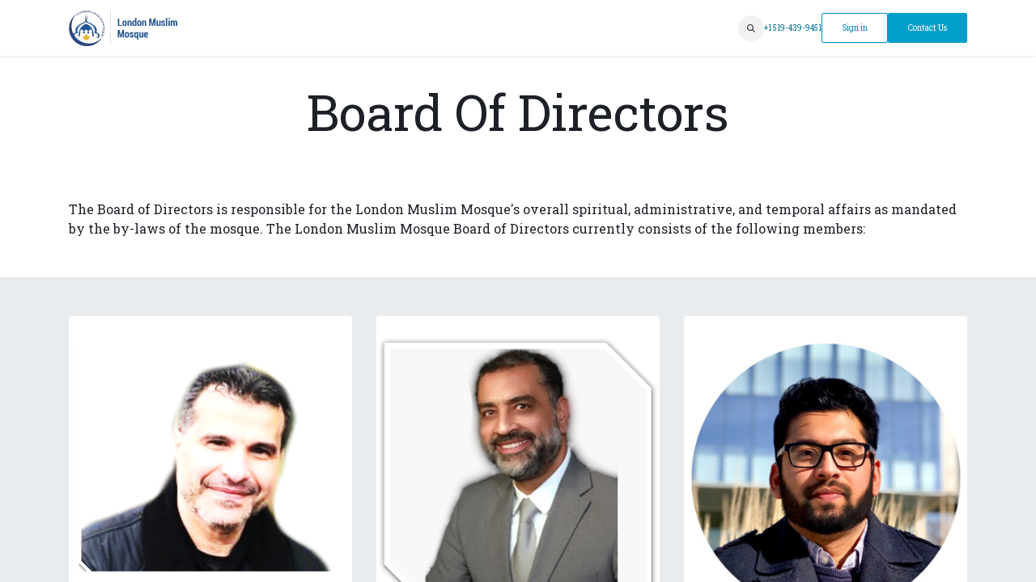

--- FILE ---
content_type: text/html; charset=utf-8
request_url: https://www.londonmosque.ca/board-directors?
body_size: 9715
content:
<!DOCTYPE html>
<html lang="en-CA" data-website-id="2" data-main-object="website.page(97,)" data-add2cart-redirect="1">
    <head>
        <meta charset="utf-8"/>
        <meta http-equiv="X-UA-Compatible" content="IE=edge"/>
        <meta name="viewport" content="width=device-width, initial-scale=1"/>
        <meta name="generator" content="Odoo"/>
            
        <meta property="og:type" content="website"/>
        <meta property="og:title" content="Board Directors | London Muslim Mosque"/>
        <meta property="og:site_name" content="London Muslim Mosque"/>
        <meta property="og:url" content="https://www.londonmosque.ca/board-directors"/>
        <meta property="og:image" content="https://www.londonmosque.ca/web/image/website/2/logo?unique=b33a0ac"/>
            
        <meta name="twitter:card" content="summary_large_image"/>
        <meta name="twitter:title" content="Board Directors | London Muslim Mosque"/>
        <meta name="twitter:image" content="https://www.londonmosque.ca/web/image/website/2/logo/300x300?unique=b33a0ac"/>
        <meta name="twitter:site" content="@londonmosque"/>
        
        <link rel="canonical" href="https://www.londonmosque.ca/board-directors"/>
        
        <link rel="preconnect" href="https://fonts.gstatic.com/" crossorigin=""/>
        <title>Board Directors | London Muslim Mosque</title>
        <link type="image/x-icon" rel="shortcut icon" href="/web/image/website/2/favicon?unique=b33a0ac"/>
        <link rel="preload" href="/web/static/src/libs/fontawesome/fonts/fontawesome-webfont.woff2?v=4.7.0" as="font" crossorigin=""/>
        <link type="text/css" rel="stylesheet" href="/web/assets/2/8254f26/web.assets_frontend.min.css"/>
        <script id="web.layout.odooscript" type="text/javascript">
            var odoo = {
                csrf_token: "4fffa6a4887632d192476169a1a6005224449618o1800788872",
                debug: "",
            };
        </script>
        <script type="text/javascript">
            odoo.__session_info__ = {"is_admin": false, "is_system": false, "is_public": true, "is_website_user": true, "user_id": false, "is_frontend": true, "profile_session": null, "profile_collectors": null, "profile_params": null, "show_effect": true, "currencies": {"4": {"symbol": "$", "position": "before", "digits": [69, 2]}, "1": {"symbol": "\u20ac", "position": "after", "digits": [69, 2]}, "2": {"symbol": "$", "position": "before", "digits": [69, 2]}}, "bundle_params": {"lang": "en_CA", "website_id": 2}, "websocket_worker_version": "17.0-3", "translationURL": "/website/translations", "cache_hashes": {"translations": "00aef1a40827331d458bef55d220273fee8c55b8"}, "recaptcha_public_key": "6LdgW1EbAAAAADHUTaZcnEAlU2cRAeJh27q2dA7U", "geoip_country_code": "US", "geoip_phone_code": 1, "lang_url_code": "en_CA"};
            if (!/(^|;\s)tz=/.test(document.cookie)) {
                const userTZ = Intl.DateTimeFormat().resolvedOptions().timeZone;
                document.cookie = `tz=${userTZ}; path=/`;
            }
        </script>
        <script type="text/javascript" defer="defer" src="/web/assets/2/f94046e/web.assets_frontend_minimal.min.js" onerror="__odooAssetError=1"></script>
        <script type="text/javascript" defer="defer" data-src="/web/assets/2/ed3257d/web.assets_frontend_lazy.min.js" onerror="__odooAssetError=1"></script>
        
        
    </head>
    <body>



        <div id="wrapwrap" class="   ">
                <header id="top" data-anchor="true" data-name="Header" data-extra-items-toggle-aria-label="Extra items button" class="   o_header_fixed" style=" ">
                    
    <nav data-name="Navbar" aria-label="Main" class="navbar navbar-expand-lg navbar-light o_colored_level o_cc d-none d-lg-block shadow-sm ">
        

            <div id="o_main_nav" class="o_main_nav container">
                
    <a data-name="Navbar Logo" href="/" class="navbar-brand logo me-4">
            
            <span role="img" aria-label="Logo of London Muslim Mosque" title="London Muslim Mosque"><img src="/web/image/website/2/logo/London%20Muslim%20Mosque?unique=b33a0ac" class="img img-fluid" width="95" height="40" alt="London Muslim Mosque" loading="lazy"/></span>
        </a>
    
                
    <ul id="top_menu" role="menu" class="nav navbar-nav top_menu o_menu_loading me-auto nav-pills">
        

                    
    <li role="presentation" class="nav-item">
        <a role="menuitem" href="/" class="nav-link ">
            <span>Home</span>
        </a>
    </li>
    <li role="presentation" class="nav-item dropdown ">
        <a data-bs-toggle="dropdown" href="#" role="menuitem" class="nav-link dropdown-toggle   ">
            <span>Prayers</span>
        </a>
        <ul role="menu" class="dropdown-menu ">
    <li role="presentation" class="">
        <a role="menuitem" href="/friday-prayers" class="dropdown-item ">
            <span>Friday Prayers</span>
        </a>
    </li>
    <li role="presentation" class="">
        <a role="menuitem" href="https://www.londonmosque.ca/page/pray_time/monthly" class="dropdown-item ">
            <span>Daily Prayers</span>
        </a>
    </li>
        </ul>
        
    </li>
    <li role="presentation" class="nav-item dropdown ">
        <a data-bs-toggle="dropdown" href="#" role="menuitem" class="nav-link dropdown-toggle   ">
            <span>Programs &amp; Services</span>
        </a>
        <ul role="menu" class="dropdown-menu ">
    <li role="presentation" class="">
        <a role="menuitem" href="/meet-the-imam" class="dropdown-item ">
            <span>Meet the Imam</span>
        </a>
    </li>
    <li role="presentation" class="">
        <a role="menuitem" href="http://www.londonislamicschool.com/" class="dropdown-item ">
            <span>London Islamic School</span>
        </a>
    </li>
    <li role="presentation" class="">
        <a role="menuitem" href="/qhp" class="dropdown-item ">
            <span>Quran Hifth Program</span>
        </a>
    </li>
    <li role="presentation" class="">
        <a role="menuitem" href="/weekend-lis" class="dropdown-item ">
            <span>Weekend LIS</span>
        </a>
    </li>
    <li role="presentation" class="">
        <a role="menuitem" href="/lmmwoods" class="dropdown-item ">
            <span>LMMWoods</span>
        </a>
    </li>
    <li role="presentation" class="">
        <a role="menuitem" href="https://www.londonmosque.ca/lmm-seniors-for-seniors" class="dropdown-item ">
            <span>Seniors for Seniors</span>
        </a>
    </li>
    <li role="presentation" class="">
        <a role="menuitem" href="/marriage" class="dropdown-item ">
            <span>Marriage</span>
        </a>
    </li>
    <li role="presentation" class="">
        <a role="menuitem" href="/funeral-trasfer-service" class="dropdown-item ">
            <span>Funeral Transfer Services</span>
        </a>
    </li>
    <li role="presentation" class="">
        <a role="menuitem" href="/community-support-program" class="dropdown-item ">
            <span>Community Support Program</span>
        </a>
    </li>
    <li role="presentation" class="">
        <a role="menuitem" href="/community-spaces" class="dropdown-item ">
            <span>Community Spaces</span>
        </a>
    </li>
    <li role="presentation" class="">
        <a role="menuitem" href="/lectures-1#scrollTop=0" class="dropdown-item ">
            <span>Lectures</span>
        </a>
    </li>
    <li role="presentation" class="">
        <a role="menuitem" href="/event" class="dropdown-item ">
            <span>Events</span>
        </a>
    </li>
    <li role="presentation" class="">
        <a role="menuitem" href="/sports#scrollTop=0" class="dropdown-item ">
            <span>Sports</span>
        </a>
    </li>
        </ul>
        
    </li>
    <li role="presentation" class="nav-item">
        <a role="menuitem" href="/shop/category/donation-2" class="nav-link ">
            <span>Donation &amp; Zakat</span>
        </a>
    </li>
    <li role="presentation" class="nav-item">
        <a role="menuitem" href="/about-us" class="nav-link ">
            <span>About Us</span>
        </a>
    </li>
                
    </ul>
                
                <ul class="navbar-nav align-items-center gap-2 flex-shrink-0 justify-content-end ps-3">
                    
        <li class=" divider d-none"></li> 
        <li class="o_wsale_my_cart d-none ">
            <a href="/shop/cart" class="o_navlink_background btn position-relative rounded-circle p-1 text-center text-reset">
                <i class="fa fa-shopping-cart"></i>
                <sup class="my_cart_quantity badge text-bg-primary" data-order-id="">0</sup>
            </a>
        </li>
                    
        <li class="">
                <div class="modal fade css_editable_mode_hidden" id="o_search_modal" aria-hidden="true" tabindex="-1">
                    <div class="modal-dialog modal-lg pt-5">
                        <div class="modal-content mt-5">
    <form method="get" class="o_searchbar_form o_wait_lazy_js s_searchbar_input " action="/website/search" data-snippet="s_searchbar_input">
            <div role="search" class="input-group input-group-lg">
        <input type="search" name="search" class="search-query form-control oe_search_box border-0 bg-light border border-end-0 p-3" placeholder="Search..." data-search-type="all" data-limit="5" data-display-image="true" data-display-description="true" data-display-extra-link="true" data-display-detail="true" data-order-by="name asc"/>
        <button type="submit" aria-label="Search" title="Search" class="btn oe_search_button border border-start-0 px-4 bg-o-color-4">
            <i class="oi oi-search"></i>
        </button>
    </div>

            <input name="order" type="hidden" class="o_search_order_by" value="name asc"/>
            
    
        </form>
                        </div>
                    </div>
                </div>
                <a data-bs-target="#o_search_modal" data-bs-toggle="modal" role="button" title="Search" href="#" class="btn rounded-circle p-1 lh-1 o_navlink_background text-reset o_not_editable">
                    <i class="oi oi-search fa-stack lh-lg"></i>
                </a>
        </li>
                    
        <li class="">
                <div data-name="Text" class="s_text_block ">
                    
<a href="tel:+1519-439-9451" data-bs-original-title="" title="">+1 519-439-9451</a>


                </div>
        </li>
                    
                    
                    
            <li class=" o_no_autohide_item">
                <a href="/web/login" class="btn btn-outline-secondary">Sign in</a>
            </li>
                    
        
        
                    
        <li class="">
            <div class="oe_structure oe_structure_solo ">
                <section class="oe_unremovable oe_unmovable s_text_block" data-snippet="s_text_block" data-name="Text">
                    <div class="container">
                        <a href="/contactus" class="oe_unremovable btn btn-primary btn_cta">Contact Us</a>
                    </div>
                </section>
            </div>
        </li>
                </ul>
            </div>
        
    </nav>
    <nav data-name="Navbar" aria-label="Mobile" class="navbar  navbar-light o_colored_level o_cc o_header_mobile d-block d-lg-none shadow-sm px-0 ">
        

        <div class="o_main_nav container flex-wrap justify-content-between">
            
    <a data-name="Navbar Logo" href="/" class="navbar-brand logo ">
            
            <span role="img" aria-label="Logo of London Muslim Mosque" title="London Muslim Mosque"><img src="/web/image/website/2/logo/London%20Muslim%20Mosque?unique=b33a0ac" class="img img-fluid" width="95" height="40" alt="London Muslim Mosque" loading="lazy"/></span>
        </a>
    
            <ul class="o_header_mobile_buttons_wrap navbar-nav flex-row align-items-center gap-2 mb-0">
        <li class=" divider d-none"></li> 
        <li class="o_wsale_my_cart d-none ">
            <a href="/shop/cart" class="o_navlink_background_hover btn position-relative rounded-circle border-0 p-1 text-reset">
                <i class="fa fa-shopping-cart"></i>
                <sup class="my_cart_quantity badge text-bg-primary" data-order-id="">0</sup>
            </a>
        </li>
                <li class="o_not_editable">
                    <button class="nav-link btn me-auto p-2 o_not_editable" type="button" data-bs-toggle="offcanvas" data-bs-target="#top_menu_collapse_mobile" aria-controls="top_menu_collapse_mobile" aria-expanded="false" aria-label="Toggle navigation">
                        <span class="navbar-toggler-icon"></span>
                    </button>
                </li>
            </ul>
            <div id="top_menu_collapse_mobile" class="offcanvas offcanvas-end o_navbar_mobile">
                <div class="offcanvas-header justify-content-end o_not_editable">
                    <button type="button" class="nav-link btn-close" data-bs-dismiss="offcanvas" aria-label="Close"></button>
                </div>
                <div class="offcanvas-body d-flex flex-column justify-content-between h-100 w-100">
                    <ul class="navbar-nav">
                        
                        
        <li class="">
    <form method="get" class="o_searchbar_form o_wait_lazy_js s_searchbar_input " action="/website/search" data-snippet="s_searchbar_input">
            <div role="search" class="input-group mb-3">
        <input type="search" name="search" class="search-query form-control oe_search_box border-0 bg-light rounded-start-pill text-bg-light ps-3" placeholder="Search..." data-search-type="all" data-limit="0" data-display-image="true" data-display-description="true" data-display-extra-link="true" data-display-detail="true" data-order-by="name asc"/>
        <button type="submit" aria-label="Search" title="Search" class="btn oe_search_button rounded-end-pill bg-o-color-3 pe-3">
            <i class="oi oi-search"></i>
        </button>
    </div>

            <input name="order" type="hidden" class="o_search_order_by" value="name asc"/>
            
    
        </form>
        </li>
                        
    <ul role="menu" class="nav navbar-nav top_menu   nav-pills">
        

                            
    <li role="presentation" class="nav-item">
        <a role="menuitem" href="/" class="nav-link ">
            <span>Home</span>
        </a>
    </li>
    <li role="presentation" class="nav-item dropdown ">
        <a data-bs-toggle="dropdown" href="#" role="menuitem" class="nav-link dropdown-toggle   d-flex justify-content-between align-items-center">
            <span>Prayers</span>
        </a>
        <ul role="menu" class="dropdown-menu position-relative rounded-0 o_dropdown_without_offset">
    <li role="presentation" class="">
        <a role="menuitem" href="/friday-prayers" class="dropdown-item ">
            <span>Friday Prayers</span>
        </a>
    </li>
    <li role="presentation" class="">
        <a role="menuitem" href="https://www.londonmosque.ca/page/pray_time/monthly" class="dropdown-item ">
            <span>Daily Prayers</span>
        </a>
    </li>
        </ul>
        
    </li>
    <li role="presentation" class="nav-item dropdown ">
        <a data-bs-toggle="dropdown" href="#" role="menuitem" class="nav-link dropdown-toggle   d-flex justify-content-between align-items-center">
            <span>Programs &amp; Services</span>
        </a>
        <ul role="menu" class="dropdown-menu position-relative rounded-0 o_dropdown_without_offset">
    <li role="presentation" class="">
        <a role="menuitem" href="/meet-the-imam" class="dropdown-item ">
            <span>Meet the Imam</span>
        </a>
    </li>
    <li role="presentation" class="">
        <a role="menuitem" href="http://www.londonislamicschool.com/" class="dropdown-item ">
            <span>London Islamic School</span>
        </a>
    </li>
    <li role="presentation" class="">
        <a role="menuitem" href="/qhp" class="dropdown-item ">
            <span>Quran Hifth Program</span>
        </a>
    </li>
    <li role="presentation" class="">
        <a role="menuitem" href="/weekend-lis" class="dropdown-item ">
            <span>Weekend LIS</span>
        </a>
    </li>
    <li role="presentation" class="">
        <a role="menuitem" href="/lmmwoods" class="dropdown-item ">
            <span>LMMWoods</span>
        </a>
    </li>
    <li role="presentation" class="">
        <a role="menuitem" href="https://www.londonmosque.ca/lmm-seniors-for-seniors" class="dropdown-item ">
            <span>Seniors for Seniors</span>
        </a>
    </li>
    <li role="presentation" class="">
        <a role="menuitem" href="/marriage" class="dropdown-item ">
            <span>Marriage</span>
        </a>
    </li>
    <li role="presentation" class="">
        <a role="menuitem" href="/funeral-trasfer-service" class="dropdown-item ">
            <span>Funeral Transfer Services</span>
        </a>
    </li>
    <li role="presentation" class="">
        <a role="menuitem" href="/community-support-program" class="dropdown-item ">
            <span>Community Support Program</span>
        </a>
    </li>
    <li role="presentation" class="">
        <a role="menuitem" href="/community-spaces" class="dropdown-item ">
            <span>Community Spaces</span>
        </a>
    </li>
    <li role="presentation" class="">
        <a role="menuitem" href="/lectures-1#scrollTop=0" class="dropdown-item ">
            <span>Lectures</span>
        </a>
    </li>
    <li role="presentation" class="">
        <a role="menuitem" href="/event" class="dropdown-item ">
            <span>Events</span>
        </a>
    </li>
    <li role="presentation" class="">
        <a role="menuitem" href="/sports#scrollTop=0" class="dropdown-item ">
            <span>Sports</span>
        </a>
    </li>
        </ul>
        
    </li>
    <li role="presentation" class="nav-item">
        <a role="menuitem" href="/shop/category/donation-2" class="nav-link ">
            <span>Donation &amp; Zakat</span>
        </a>
    </li>
    <li role="presentation" class="nav-item">
        <a role="menuitem" href="/about-us" class="nav-link ">
            <span>About Us</span>
        </a>
    </li>
                        
    </ul>
                        
        <li class="">
                <div data-name="Text" class="s_text_block mt-2 border-top pt-2 o_border_contrast">
                    
<a href="tel:+1519-439-9451" data-bs-original-title="" title="">+1 519-439-9451</a>


                </div>
        </li>
                        
                    </ul>
                    <ul class="navbar-nav gap-2 mt-3 w-100">
                        
            <li class=" o_no_autohide_item">
                <a href="/web/login" class="btn btn-outline-secondary w-100">Sign in</a>
            </li>
                        
        
        
                        
                        
        <li class="">
            <div class="oe_structure oe_structure_solo ">
                <section class="oe_unremovable oe_unmovable s_text_block" data-snippet="s_text_block" data-name="Text">
                    <div class="container">
                        <a href="/contactus" class="oe_unremovable btn btn-primary btn_cta w-100">Contact Us</a>
                    </div>
                </section>
            </div>
        </li>
                    </ul>
                </div>
            </div>
        </div>
    
    </nav>
    
        </header>
                <main>
                    
    <div id="wrap" class="oe_structure oe_empty">
      <section class="s_title pt32 pb32 o_colored_level" data-vcss="001" data-snippet="s_title" data-name="Title">
        <div class="container s_allow_columns">
          <h1 style="text-align: center;">
            <font style="font-size: 62px;">Board Of Directors</font>
          </h1>
        </div>
      </section>
      <section class="s_text_block pt32 pb32 o_colored_level" data-snippet="s_text_block" data-name="Text">
        <div class="container s_allow_columns">
          <p class="o_default_snippet_text">The Board of Directors is responsible for the London Muslim Mosque's overall spiritual, administrative, and temporal affairs as mandated by the by-laws of the mosque. The London Muslim Mosque Board of Directors currently consists of the following members:<br/></p>
        </div>
      </section>
      <section class="s_three_columns bg-200 pt32 pb32 o_colored_level o_half_screen_height" data-vcss="001" data-snippet="s_three_columns" data-name="Columns" style="background-image: none;">
        <div class="container">
          <div class="row d-flex align-items-stretch">
            <div class="s_col_no_bgcolor pt16 pb16 col-lg-4">
              <div class="card bg-white h-100">
                <img class="card-img-top" src="/web/image/357268-a4c986cf/Bilal-Rahhal.png" alt="" loading="lazy" data-original-id="357264" data-original-src="/web/image/357264-33ea700a/Bilal-Rahhal.png" data-mimetype="image/png" data-resize-width="690" data-mimetype-before-conversion="image/png"/>
                <div class="card-body">
                  <h3 class="card-title" style="text-align: left;"><font class="text-black"><b>Director&nbsp;</b></font><br/></h3>
                  <p class="card-text" style="text-align: center; "></p>
                  <div style="text-align: left;">
                    <font class="text-black" style="font-size: 18px;">Bilal Rahhal</font>
                    <span style="font-size: 0.875rem; white-space: pre;">	</span>
                  </div>
                  <div style="text-align: left;">
                    <br/>
                  </div>
                  <span style="background-color: rgb(255, 255, 255); font-family: arial, sans-serif; text-align: center;" class="text-black">
                    <div style="text-align: left;">
                      <span class="text-black" style="font-weight: 700; font-size: 0.875rem;">Start of Term&nbsp;</span>
                      <span style="background-color: rgba(255, 255, 255, 0.9); font-family: Roboto, &#34;Odoo Unicode Support Noto&#34;, sans-serif; font-size: 0.875rem;">December 2024&nbsp;</span>
                      <span style="font-weight: 700; background-color: rgba(255, 255, 255, 0.9); color: rgb(33, 37, 41); font-family: Roboto, &#34;Odoo Unicode Support Noto&#34;, sans-serif; font-size: 0.875rem; white-space: pre;">	</span>
                      <span style="font-weight: 700; background-color: rgba(255, 255, 255, 0.9); color: rgb(33, 37, 41); font-family: Roboto, &#34;Odoo Unicode Support Noto&#34;, sans-serif; font-size: 0.875rem; white-space: pre;">	</span>
                    </div>
                  </span>
                  <p></p>
                  <p class="card-text" style="text-align: left;">
                    <font class="text-black"><b>End of Term</b>&nbsp; December 2026</font></p>
                </div>
              </div>
            </div>
            <div class="s_col_no_bgcolor pt16 pb16 col-lg-4">
              <div class="card bg-white h-100">
                <br/>
                <img class="card-img-top" src="/web/image/357267-7f2db4e7/Hesham-Al-nagger.png" alt="" loading="lazy" data-original-id="357265" data-original-src="/web/image/357265-3c1fbb01/Hesham-Al-nagger.png" data-mimetype="image/png" data-resize-width="648" data-bs-original-title="" title="" aria-describedby="tooltip750572"/>
                <div class="card-body">
                  <h3 class="card-title" style="text-align: left;">
                    <font color="#000000">
                      <b><font class="text-black"><b>Chair Of Board</b></font></b>
                    </font>
                    <br/>
                  </h3>
                  <h3 class="card-title"></h3>
                  <p class="card-text" style="font-family: Roboto, &#34;Odoo Unicode Support Noto&#34;, sans-serif; font-size: 14px; text-align: center;"></p>
                  <div style="text-align: center;">
                    <div style="text-align: left;">
                      <font class="text-black" style="font-size: 18px;">Hesham Al Nagger</font>
                      <span style="font-size: 0.9375rem;">
                    </span>
                      <span style="font-size: 0.875rem; white-space: pre;">	</span>
                    </div>
                    <div style="text-align: left;">
                      <br/>
                    </div>
                  </div>
                  <span class="text-black" style="background-color: rgb(255, 255, 255); text-align: center;">
                    <div style="text-align: left;">
                      <span class="text-black" style="font-weight: 700; font-size: 0.875rem; font-family: arial, sans-serif;">Start of Term&nbsp;</span>
                      <span style="font-size: 0.875rem;"> </span>
                      <span style="font-size: 0.875rem; background-color: rgba(255, 255, 255, 0.9);">
                        <font face="Roboto, Odoo Unicode Support Noto, sans-serif">December 2024<span style="font-size: 0.875rem;"><b>&nbsp;</b></span></font>
                      </span>
                      <span style="font-size: 0.875rem;"> </span>
                      <span style="font-weight: 700; font-size: 0.875rem; background-color: rgba(255, 255, 255, 0.9); color: rgb(33, 37, 41); white-space: pre;">	</span>
                      <span style="font-size: 0.875rem;"> </span>
                      <span style="font-weight: 700; font-size: 0.875rem; background-color: rgba(255, 255, 255, 0.9); color: rgb(33, 37, 41); white-space: pre;">	</span>
                    </div>
                  </span>
                  <p></p>
                  <p class="card-text" style="text-align: left; font-family: Roboto, &#34;Odoo Unicode Support Noto&#34;, sans-serif; font-size: 14px;">
                    <font class="text-black"><span style="font-weight: bolder;">End of Term</span>&nbsp; December 2026</font></p>
                </div>
              </div>
            </div>
            <div class="s_col_no_bgcolor pt16 pb16 col-lg-4">
              <div class="card bg-white h-100">
                <br/>
                <img class="card-img-top" src="/web/image/433722-39d33ec1/Hassam%20Ansari2.png" alt="" loading="lazy" data-bs-original-title="" title="" aria-describedby="tooltip750572" data-original-id="425524" data-original-src="/web/image/425524-14cfddd2/Hassam%20Ansari2.png" data-mimetype="image/png" data-resize-width="400"/>
                <div class="card-body">
                  <h3 class="card-title" style="text-align: left;">
                    <font color="#000000">
                      <b><font class="text-black"><b>Director</b></font></b>
                    </font>
                    <br/>
                  </h3>
                  <h3 class="card-title"></h3>
                  <p class="card-text" style="font-family: Roboto, &#34;Odoo Unicode Support Noto&#34;, sans-serif; font-size: 14px; text-align: center;"></p>
                  <div style="text-align: center;">
                    <div style="text-align: left;"><font class="text-black" style="font-size: 18px;">Hassam Zafar</font>&nbsp;<span style="color: rgb(0, 0, 0); font-size: 18px;">Ansari</span><span style="font-size: 0.9375rem;">&nbsp;                      </span><span style="font-size: 0.875rem; white-space: pre;">	</span></div>
                    <div style="text-align: left;">
                      <br/>
                    </div>
                  </div>
                  <span class="text-black" style="background-color: rgb(255, 255, 255); text-align: center;">
                    <div style="text-align: center;">
                      <div style="text-align: left;"><span class="text-black" style="font-weight: 700; font-size: 0.875rem; font-family: arial, sans-serif;">Start of Term&nbsp;</span>&nbsp;January 2024<span style="font-size: 0.875rem; background-color: rgba(255, 255, 255, 0.9);"><font face="Roboto, Odoo Unicode Support Noto, sans-serif"><span style="font-size: 0.875rem; font-weight: bolder;">&nbsp;</span></font>&nbsp;</span><span style="font-size: 0.875rem;">&nbsp;</span><span style="font-size: 0.9375rem;">&nbsp;</span><span style="font-weight: 700; font-size: 0.875rem; background-color: rgba(255, 255, 255, 0.9); color: rgb(33, 37, 41); white-space: pre;">	</span><span style="font-size: 0.9375rem;">&nbsp;</span><span style="font-size: 0.875rem;">&nbsp;</span><span style="font-size: 0.9375rem;">&nbsp;</span><span style="font-weight: 700; font-size: 0.875rem; background-color: rgba(255, 255, 255, 0.9); color: rgb(33, 37, 41); white-space: pre;">	</span></div>
                      <p style="color: rgb(33, 37, 41); background-color: rgba(255, 255, 255, 0.9); text-align: left;"></p>
                      <p class="card-text" style="text-align: left; color: rgb(33, 37, 41); background-color: rgba(255, 255, 255, 0.9);">
                        <font class="text-black"><span style="font-weight: bolder;">End of Term</span>&nbsp; December 2025</font>
                      </p>
                    </div>
                  </span>
                </div>
              </div>
            </div>
          </div>
        </div>
      </section>
      <section class="s_three_columns bg-200 pt32 pb32 o_colored_level o_half_screen_height" data-vcss="001" data-snippet="s_three_columns" data-name="Columns" style="background-image: none;">
        <div class="container">
          <div class="row d-flex align-items-stretch">
            <div class="s_col_no_bgcolor pt16 pb16 col-lg-4">
              <div class="card bg-white h-100">
                <img class="card-img-top" src="/web/image/433723-ae7e1d43/Ali%20Jomaa2.png" alt="" loading="lazy" data-bs-original-title="" title="" aria-describedby="tooltip732673" data-original-id="425521" data-original-src="/web/image/425521-77f3d9a3/Ali%20Jomaa2.png" data-mimetype="image/png" data-resize-width="300"/>
                <div class="card-body">
                  <h3 class="card-title" style="text-align: left;">
                    <b>Director</b>
                  </h3>
                  <p class="card-text"></p>
                  <div style="text-align: center;">
                    <div>
                      <div style="text-align: center;">
                        <div style="text-align: left;">
                          <span style="font-size: 18px; color: rgb(0, 0, 0);">Ali Jomaa</span>
                        </div>
                        <div style="text-align: left;">
                          <br/>
                        </div>
                      </div>
                    </div>
                    <span class="text-black" style="background-color: rgb(255, 255, 255);">
                      <div style="text-align: left;"><span class="text-black" style="font-weight: 700; font-size: 0.875rem; font-family: arial, sans-serif;">Start of Term&nbsp;&nbsp;</span>January 2024<span style="font-size: 0.875rem; background-color: rgba(255, 255, 255, 0.9);"><font face="Roboto, Odoo Unicode Support Noto, sans-serif"><span style="font-size: 0.875rem; font-weight: bolder;">&nbsp;</span></font><span style="font-size: 0.875rem; font-weight: bolder;">&nbsp;&nbsp; &nbsp; &nbsp; &nbsp; &nbsp; &nbsp; &nbsp; &nbsp; &nbsp; &nbsp; &nbsp; &nbsp; &nbsp; &nbsp; &nbsp; &nbsp; &nbsp; &nbsp; &nbsp; &nbsp; &nbsp; &nbsp;&nbsp;</span></span><span style="font-size: 0.875rem;">&nbsp; </span><span style="font-weight: 700; font-size: 0.875rem; background-color: rgba(255, 255, 255, 0.9); color: rgb(33, 37, 41); white-space: pre;">	</span><span style="font-size: 0.875rem;">&nbsp; </span><span style="font-weight: 700; font-size: 0.875rem; background-color: rgba(255, 255, 255, 0.9); color: rgb(33, 37, 41); white-space: pre;">	</span></div>
                    </span>
                    <p style="text-align: left;">
                      <font class="text-black"><span style="font-weight: bolder;">End of Term</span>&nbsp; December 2025</font>
                    </p>
                  </div>
                  <p></p>
                </div>
              </div>
            </div>
            <div class="s_col_no_bgcolor pt16 pb16 col-lg-4">
              <div class="card bg-white h-100">
                <img class="card-img-top" src="/web/image/357271-08b0e9e1/Hashem-Ramadan.png" alt="" loading="lazy" data-original-id="357269" data-original-src="/web/image/357269-4be76908/Hashem-Ramadan.png" data-mimetype="image/png" data-resize-width="690"/>
                <div class="card-body">
                  <h3 class="card-title" style="text-align: left;">
                    <font class="text-black">
                      <b>Treasurer</b>
                    </font>
                  </h3>
                  <p class="card-text" style="text-align: center; "></p>
                  <div style="text-align: left;">
                    <font class="text-black" style="font-size: 18px;">Hashem Ramadan</font>
                    <span style="font-size: 0.875rem; white-space: pre;">	</span>
                  </div>
                  <div style="text-align: left;">
                    <br/>
                  </div>
                  <span style="background-color: rgb(255, 255, 255); font-family: arial, sans-serif; text-align: center;" class="text-black">
                    <div style="text-align: left;">
                      <span class="text-black" style="font-weight: 700; font-size: 0.875rem;">Start of Term&nbsp;</span>
                      <span style="background-color: rgba(255, 255, 255, 0.9); font-family: Roboto, &#34;Odoo Unicode Support Noto&#34;, sans-serif; font-size: 0.875rem;">December 2024&nbsp;</span>
                      <span style="background-color: rgba(255, 255, 255, 0.9); color: rgb(33, 37, 41); font-family: Roboto, &#34;Odoo Unicode Support Noto&#34;, sans-serif; font-size: 0.875rem; white-space: pre;">	</span>
                      <span style="font-weight: 700; background-color: rgba(255, 255, 255, 0.9); color: rgb(33, 37, 41); font-family: Roboto, &#34;Odoo Unicode Support Noto&#34;, sans-serif; font-size: 0.875rem; white-space: pre;">	</span>
                    </div>
                  </span>
                  <p></p>
                  <p class="card-text" style="text-align: left;">
                    <font class="text-black"><b>End of Term</b>&nbsp; December 2026</font></p>
                </div>
              </div>
            </div>
            <div class="s_col_no_bgcolor pt16 pb16 col-lg-4">
              <div class="card bg-white h-100">
                <img src="/web/image/529861-6d5b660b/ZebaH1-2.webp" alt="" class="card-img-top img img-fluid o_we_custom_image" data-mimetype="image/webp" data-original-id="425526" data-original-src="/web/image/425526-5f534f13/ZebaH1-2.jpg" data-mimetype-before-conversion="image/jpeg" data-resize-width="400" loading="lazy"/>
                <div class="card-body">
                  <h3 class="card-title" style="text-align: left; color: rgb(33, 37, 41);">
                    <font class="text-black">
                      <span style="font-weight: bolder;"><font color="#000000"><b>&nbsp;First Vice Chair</b></font></span>
                    </font>
                  <br/></h3>
                  <h3 class="card-title" style="text-align: center; "></h3>
                  <p class="card-text" style="font-family: Roboto, &#34;Odoo Unicode Support Noto&#34;, sans-serif; font-size: 15px;"></p>
                  <div style="text-align: left; font-family: Roboto, &#34;Odoo Unicode Support Noto&#34;, sans-serif; font-size: 15px;"><font class="text-black" style="font-size: 18px;">Zeba Hashmi</font>&nbsp;<span style="font-size: 0.875rem; white-space: pre;">	</span></div>
                  <div style="text-align: left; font-family: Roboto, &#34;Odoo Unicode Support Noto&#34;, sans-serif; font-size: 15px;">
                    <br/>
                  </div>
                  <span class="text-black" style="font-size: 15px; background-color: rgb(255, 255, 255); font-family: arial, sans-serif;">
                    <div style="text-align: left;"><span class="text-black" style="font-weight: 700; font-size: 0.875rem;">Start of Term&nbsp;</span>&nbsp;<span style="background-color: rgba(255, 255, 255, 0.9); font-family: Roboto, &#34;Odoo Unicode Support Noto&#34;, sans-serif; font-size: 0.875rem;">December 2024&nbsp;</span>&nbsp;<span style="font-weight: 700; background-color: rgba(255, 255, 255, 0.9); color: rgb(33, 37, 41); font-family: Roboto, &#34;Odoo Unicode Support Noto&#34;, sans-serif; font-size: 0.875rem; white-space: pre;">	</span>&nbsp;<span style="font-weight: 700; background-color: rgba(255, 255, 255, 0.9); color: rgb(33, 37, 41); font-family: Roboto, &#34;Odoo Unicode Support Noto&#34;, sans-serif; font-size: 0.875rem; white-space: pre;">	</span></div>
                  </span>
                  <p style="font-family: Roboto, &#34;Odoo Unicode Support Noto&#34;, sans-serif; font-size: 15px; text-align: left;"></p>
                  <p class="card-text" style="text-align: left; font-family: Roboto, &#34;Odoo Unicode Support Noto&#34;, sans-serif; font-size: 15px;">
                    <font class="text-black"><span style="font-weight: bolder;">End of Term</span>&nbsp; December 2026</font></p>
                </div>
              </div>
            </div>
          </div>
        </div>
      </section>
      <section class="s_three_columns bg-200 pb32 o_colored_level pt0 o_half_screen_height" data-vcss="001" data-snippet="s_three_columns" data-name="Columns" style="background-image: none;">
        <div class="container">
          <div class="row d-flex align-items-stretch">
            <div class="s_col_no_bgcolor pt16 pb16 col-lg-4">
              <div class="card bg-white h-100">
                <img class="card-img-top" src="/web/image/389176-51479d95/Aya-Algheriany.jpg" alt="" loading="lazy" data-original-id="389175" data-original-src="/web/image/389175-52b46ce5/Aya-Algheriany.jpg" data-mimetype="image/jpeg" data-resize-width="690" data-bs-original-title="" title="" aria-describedby="tooltip877772"/>
                <div class="card-body">
                  <h3 class="card-title" style="text-align: left;">
                    <b>Director</b>
                  </h3>
                  <p class="card-text"></p>
                  <div style="text-align: center;">
                    <div>
                      <div style="text-align: left;">
                        <font color="#000000">
                          <span style="font-size: 18px;">Aya Algheriany</span>
                        </font>
                        <span style="font-size: 0.875rem; white-space: pre;">	</span>
                      </div>
                      <div style="text-align: left;">
                        <br/>
                      </div>
                    </div>
                    <span class="text-black" style="background-color: rgb(255, 255, 255);">
                      <div style="text-align: left;">
                        <span class="text-black" style="font-weight: 700; font-size: 0.875rem; font-family: arial, sans-serif;">Start of Term&nbsp;
</span>
                        <span style="font-size: 0.875rem; background-color: rgba(255, 255, 255, 0.9);">December 2024<span style="font-size: 0.875rem; font-weight: bolder;">&nbsp;
                        
                        </span></span>
                        <span style="font-size: 0.875rem;">&nbsp;
                        </span>
                        <span style="font-weight: 700; font-size: 0.875rem; background-color: rgba(255, 255, 255, 0.9); color: rgb(33, 37, 41); white-space: pre;">	</span>
                        <span style="font-size: 0.875rem;">&nbsp;
                        </span>
                        <span style="font-weight: 700; font-size: 0.875rem; background-color: rgba(255, 255, 255, 0.9); color: rgb(33, 37, 41); white-space: pre;">	</span>
                      </div>
                    </span>
                    <p style="text-align: left;"></p>
                    <p class="card-text" style="text-align: left; margin-bottom: 0px;">
                      <font class="text-black"><span style="font-weight: bolder;">End of Term</span>&nbsp; December 2026</font></p>
                  </div>
                  <p></p>
                </div>
              </div>
            </div>
            <div class="s_col_no_bgcolor pt16 pb16 col-lg-4">
              <div class="card bg-white h-100">
                <img class="card-img-top" src="/web/image/433788-a28b182d/WhatsApp%20Image%202020-04-14%20at%205.06.52%20PM%20-%20Copy.jpeg" alt="" loading="lazy" data-bs-original-title="" title="" aria-describedby="tooltip877772" data-original-id="433787" data-original-src="/web/image/433787-2bd8d996/WhatsApp%20Image%202020-04-14%20at%205.06.52%20PM%20-%20Copy.jpeg" data-mimetype="image/jpeg" data-resize-width="300"/>
                <div class="card-body">
                  <h3 class="card-title" style="text-align: left;">
                    <b>Director</b>
                  </h3>
                  <p class="card-text"></p>
                  <div style="text-align: center;">
                    <div>
                      <div style="text-align: left;">
                        <font color="#000000"><span style="font-size: 18px;">Muhammad Aarij Anwer</span>&nbsp;</font>
                        <span style="font-size: 0.875rem; white-space: pre;">	</span>
                      </div>
                      <div style="text-align: left;">
                        <br/>
                      </div>
                    </div>
                    <span class="text-black" style="background-color: rgb(255, 255, 255);">
                      <div style="text-align: left;"><span class="text-black" style="font-weight: 700; font-size: 0.875rem; font-family: arial, sans-serif;">Start of Term&nbsp;&nbsp;</span>January 2024<span style="font-size: 0.875rem; background-color: rgba(255, 255, 255, 0.9);"><font face="Roboto, Odoo Unicode Support Noto, sans-serif"><span style="font-size: 0.875rem; font-weight: bolder;">&nbsp;</span></font><span style="font-size: 0.875rem; font-weight: bolder;">&nbsp;
                        
                        </span></span><span style="font-size: 0.875rem;">&nbsp;
                        </span><span style="font-weight: 700; font-size: 0.875rem; background-color: rgba(255, 255, 255, 0.9); color: rgb(33, 37, 41); white-space: pre;">	</span><span style="font-size: 0.875rem;">&nbsp;
                        </span><span style="font-weight: 700; font-size: 0.875rem; background-color: rgba(255, 255, 255, 0.9); color: rgb(33, 37, 41); white-space: pre;">	</span></div>
                    </span>
                    <p style="text-align: left;"></p>
                    <p class="card-text" style="text-align: left; margin-bottom: 0px;">
                      <font class="text-black"><span style="font-weight: bolder;">End of Term</span>&nbsp; December 2025</font>
                    </p>
                  </div>
                  <p></p>
                </div>
              </div>
            </div>
            <div class="s_col_no_bgcolor pt16 pb16 col-lg-4">
              <div class="card bg-white h-100">
                <img src="/web/image/529862-8c4785ad/IMG_2880.webp" alt="" class="card-img-top img img-fluid o_we_custom_image" data-mimetype="image/webp" data-original-id="469749" data-original-src="/web/image/469749-585c9cfd/IMG_2880.jpeg" data-mimetype-before-conversion="image/jpeg" data-resize-width="690" loading="lazy"/>
                <div class="card-body">
                  <h3 class="card-title" style="text-align: left;">
                    <font class="text-black"><b>Secretary&nbsp;</b></font><br/></h3>
                  <p class="card-text" style="text-align: center; "></p>
                  <div style="text-align: left;">
                    <font class="text-black" style="font-size: 18px;">
Jamal Abushehada

</font>
                    <span style="font-size: 0.875rem; white-space: pre;">	</span>
                  </div>
                  <div style="text-align: left;">
                    <br/>
                  </div>
                  <span style="background-color: rgb(255, 255, 255); font-family: arial, sans-serif; text-align: center;" class="text-black">
                    <div style="text-align: left;"><span class="text-black" style="font-weight: 700; font-size: 0.875rem;">Start of Term&nbsp;</span>&nbsp;<span style="font-family: Roboto, &#34;Odoo Unicode Support Noto&#34;, sans-serif;">January 2024</span><span style="font-family: Roboto, &#34;Odoo Unicode Support Noto&#34;, sans-serif; font-size: 0.875rem; background-color: rgba(255, 255, 255, 0.9);"><font face="Roboto, Odoo Unicode Support Noto, sans-serif"><span style="font-size: 0.875rem; font-weight: bolder;">&nbsp;</span></font></span><span style="background-color: rgba(255, 255, 255, 0.9); font-family: Roboto, &#34;Odoo Unicode Support Noto&#34;, sans-serif; font-size: 0.875rem;">&nbsp;</span><span style="font-weight: 700; background-color: rgba(255, 255, 255, 0.9); color: rgb(33, 37, 41); font-family: Roboto, &#34;Odoo Unicode Support Noto&#34;, sans-serif; font-size: 0.875rem; white-space: pre;">		</span></div>
                  </span>
                  <p></p>
                  <p class="card-text" style="text-align: left;">
                    <font class="text-black"><b>End of Term</b>&nbsp; December 2026</font></p>
                </div>
              </div>
            </div>
          </div>
        </div>
      </section>
      <section class="s_three_columns bg-200 pt32 pb32 o_colored_level o_half_screen_height" data-vcss="001" data-snippet="s_three_columns" data-name="Columns" style="background-image: none;">
        <div class="o_container_small">
          <div class="row d-flex align-items-stretch">
            <div class="s_col_no_bgcolor pt16 pb16 col-lg-6">
              <div class="card bg-white h-100">
                <br/>
                <img class="card-img-top" src="/web/image/357278-3ea7b9ef/shady-photo.jpg" alt="" loading="lazy" data-bs-original-title="" title="" aria-describedby="tooltip750572" data-original-id="357277" data-original-src="/web/image/357277-4583edb8/shady-photo.jpg" data-mimetype="image/jpeg" data-resize-width="512"/>
                <div class="card-body">
                  <h3 class="card-title" style="text-align: left;">
                    <font color="#000000">
                      <b><font color="#000000"><b>Second Vice Chair</b></font></b>
                    </font>
                  <br/></h3>
                  <div style="text-align: center;">
                    <div style="text-align: center;">
                      <div style="text-align: left;">
                        <span style="color: rgb(0, 0, 0); font-size: 18px;">Mounib Chadi</span>
                      </div>
                      <span style="font-size: 0.875rem;">
                        <div style="text-align: left;">
                          <span style="font-size: 0.875rem; white-space: pre;">	</span>
                        </div>
                      </span>
                    </div>
                  </div>
                  <span class="text-black" style="background-color: rgb(255, 255, 255); text-align: center;">
                    <div style="text-align: left;">
                      <span class="text-black" style="font-weight: 700; font-size: 0.875rem; font-family: arial, sans-serif;">Start of Term&nbsp;</span>
                      <span style="font-size: 0.875rem;"> </span>
                      <span style="font-size: 0.875rem; background-color: rgba(255, 255, 255, 0.9);">
                        <font face="Roboto, Odoo Unicode Support Noto, sans-serif">December 2024<span style="font-size: 0.875rem;"><b>&nbsp;</b></span></font>
                      </span>
                      <span style="font-size: 0.875rem;"> </span>
                      <span style="font-weight: 700; font-size: 0.875rem; background-color: rgba(255, 255, 255, 0.9); color: rgb(33, 37, 41); white-space: pre;">	</span>
                      <span style="font-size: 0.875rem;"> </span>
                      <span style="font-weight: 700; font-size: 0.875rem; background-color: rgba(255, 255, 255, 0.9); color: rgb(33, 37, 41); white-space: pre;">	</span>
                    </div>
                  </span>
                  <p></p>
                  <p class="card-text" style="text-align: left; font-family: Roboto, &#34;Odoo Unicode Support Noto&#34;, sans-serif; font-size: 14px;">
                    <font class="text-black"><span style="font-weight: bolder;">End of Term</span>&nbsp; December 2026</font></p>
                </div>
              </div>
            </div>
            <div class="s_col_no_bgcolor pt16 pb16 col-lg-6">
              <div class="card bg-white h-100">
                <img class="card-img-top" src="/web/image/433719-3653c86f/unknown2.png" alt="" loading="lazy" data-original-id="425534" data-original-src="/web/image/425534-53f12866/unknown2.png" data-mimetype="image/png" data-resize-width="300"/>
                <div class="card-body">
                  <h3 class="card-title" style="text-align: left;">
                    <font class="text-black">
                      <b>Director</b>
                    </font>
                  </h3>
                  <p class="card-text" style="text-align: center; "></p>
                  <div style="text-align: left;">
                    <font class="text-black" style="font-size: 18px;">Mohamad Walid Altahan</font>
                    <span style="font-size: 0.875rem; white-space: pre;">	</span>
                  </div>
                  <div style="text-align: left;">
                    <br/>
                  </div>
                  <span style="background-color: rgb(255, 255, 255); font-family: arial, sans-serif; text-align: center;" class="text-black">
                    <div style="text-align: left;"><span class="text-black" style="font-weight: 700; font-size: 0.875rem;">Start of Term&nbsp;</span>&nbsp;<span style="font-family: Roboto, &#34;Odoo Unicode Support Noto&#34;, sans-serif;">January 2024</span><span style="font-family: Roboto, &#34;Odoo Unicode Support Noto&#34;, sans-serif; font-size: 0.875rem; background-color: rgba(255, 255, 255, 0.9);"><font face="Roboto, Odoo Unicode Support Noto, sans-serif"><span style="font-size: 0.875rem; font-weight: bolder;">&nbsp;</span></font></span><span style="font-weight: 700; background-color: rgba(255, 255, 255, 0.9); color: rgb(33, 37, 41); font-family: Roboto, &#34;Odoo Unicode Support Noto&#34;, sans-serif; font-size: 0.875rem; white-space: pre;">		</span></div>
                  </span>
                  <p></p>
                  <p class="card-text" style="text-align: left;">
                    <font class="text-black"><b>End of Term</b>&nbsp; December 2025</font>
                  </p>
                </div>
              </div>
            </div>
          </div>
        </div>
      </section>
      <section class="s_text_block pt32 pb32 o_colored_level" data-snippet="s_text_block" data-name="Text">
        <div class="container s_allow_columns">
          <p>
            <span style="color: rgb(0, 0, 0); font-family: Roboto, sans-serif; font-size: 15px; text-align: justify;">The Board of Directors can be contacted at the following e-mail address:&nbsp;</span>
            <span id="cloak65cfe50fd932ece367d9f50197ecb002" style="margin: 0px; padding: 0px; color: rgb(0, 0, 0); font-family: Roboto, sans-serif; font-size: 15px; text-align: justify;">
              <a href="mailto:Board@londonmosque.ca" style="color: rgb(0, 179, 222); transition: all 0.3s ease-in 0s; outline: none !important;">Board@londonmosque.ca</a>
            </span>
            <br/>
          </p>
        </div>
      </section>
    </div>
  
        <div id="o_shared_blocks" class="oe_unremovable"></div>
                </main>
                <footer id="bottom" data-anchor="true" data-name="Footer" class="o_footer o_colored_level o_cc ">
                    <div id="footer" class="oe_structure oe_structure_solo shadow">
      <section class="s_text_block pb0 pt32" data-snippet="s_text_block" data-name="Text" id="Explore" data-anchor="true" style="background-image: none;">
        <div class="container">
          <div class="row">
            <div class="o_colored_level col-lg-2 pb0">
              <h5>Explore</h5>
              <ul class="list-unstyled">
                <li class="list-item py-1">
                  <a href="/our-staff" data-bs-original-title="" title="" aria-describedby="tooltip263472">&nbsp;Our Staff</a>
                </li>
                <li class="list-item py-1">
                  <a href="/board-directors">Board of Directors</a>
                </li>
                <li class="list-item py-1">
                  <a href="/lmm-committees#scrollTop=0" data-bs-original-title="" title="" aria-describedby="tooltip964450">LMM Committees</a>
                </li>
              </ul>
              <p>
                <a href="/about-us">About Us</a>
                <br/>
              </p>
              <p>
                <a href="/visit-us#scrollTop=0" data-bs-original-title="" title="" aria-describedby="tooltip9985">Visit Us<br data-bs-original-title="" title="" aria-describedby="tooltip961368"/></a></p>
            </div>
            <div class="pb16 o_colored_level col-lg-2">
              <h5>Services</h5>
              <ul class="list-unstyled">
                <li class="py-1">
                  <a href="/shop/category/donation-2" data-bs-original-title="" title="" aria-describedby="tooltip341912">Donation &amp; Zakat</a>
                </li>
                <li class="py-1">
                  <a href="/funeral-trasfer-service">Funeral Rites</a>
                </li>
                <li class="py-1">
                  <a href="/marriage">Marriage</a>
                </li>
                <li class="py-1">
                  <a href="/community-support-program">Community Support</a>
                </li>
                <li class="py-1">
                  <a href="/community-spaces#scrollTop=0">Community Spaces</a>
                </li>
                <li class="py-1">
                  <a href="/events">Events</a>
                  <br/>
                </li>
              </ul>
            </div>
            <div class="pb16 o_colored_level col-lg-2">
              <h5>Programs</h5>
              <p class="text-muted">
                <a href="/qhp#scrollTop=0" data-bs-original-title="" title="" aria-describedby="tooltip654751">QHP</a>
              </p>
              <p class="text-muted">
                <a href="http://www.londonislamicschool.com/">LIS</a>
              </p>
              <p class="text-muted">
                <a href="/weekend-lis#scrollTop=0">WLIS</a>
              </p>
            </div>
            <div class="pb16 o_colored_level col-lg-2">
              <h5>Follow us</h5>
              <ul class="list-unstyled">
                <li class="py-1">
                  <i class="fa fa-1x fa-fw fa-facebook-square me-2" data-bs-original-title="" title="" aria-describedby="tooltip980379"></i>
                  <a href="https://www.facebook.com/londonmuslimmosque" target="_blank">Facebook</a>
                </li>
                <li class="py-1">
                  
                  &nbsp; &nbsp; &nbsp; &nbsp; &nbsp;<a href="/whatsapp#scrollTop=0" target="_blank" data-bs-original-title="" title="" aria-describedby="tooltip380686">WhatsApp</a>
                </li>
                <li class="py-1">&nbsp; &nbsp; &nbsp; &nbsp; &nbsp;<a href="https://www.youtube.com/@londonmuslimmosque" target="_blank">&nbsp;Youtube</a>
                </li>
                <li class="py-1">
                  <i class="fa fa-1x fa-fw fa-instagram me-2"></i>
                  <a href="https://www.instagram.com/londonmuslimmosque/" target="_blank" data-bs-original-title="" title="" aria-describedby="tooltip337020">Instagram</a>
                </li>
              </ul>
            </div>
            <div class="pb16 o_colored_level col-lg-2">
              <h5>Get in touch</h5>
              <ul class="list-unstyled">
                <li class="py-1">
                  <i class="fa fa-1x fa-fw fa-envelope me-2"></i>
                  <a href="mailto:Secretary@Londonmosque.ca" data-bs-original-title="" title="" aria-describedby="tooltip11293">Secretary@Londonmosque.ca</a>
                </li>
                <li class="py-1">
                  <i class="fa fa-1x fa-fw fa-phone me-2"></i>
                  <span class="o_force_ltr"><a href="tel:1(519)4399451" data-bs-original-title="" title=""><font style="color: rgb(16, 74, 90);">1 (519) 439 9451</font></a></span><br/>
                  <a href="/careers#scrollTop=0">Careers</a>
                </li>
                <li class="py-1">
                  <a href="/volunteers#scrollTop=0">Volunteers</a></li>
              </ul>
              <p>
                <font class="text-o-color-1">
                  <a href="/external-resources#scrollTop=0">External Resources</a>
                </font>
              </p>
            </div>
          </div>
        </div>
      </section>
    </div>
                </footer>
            </div>
        
        </body>
</html>